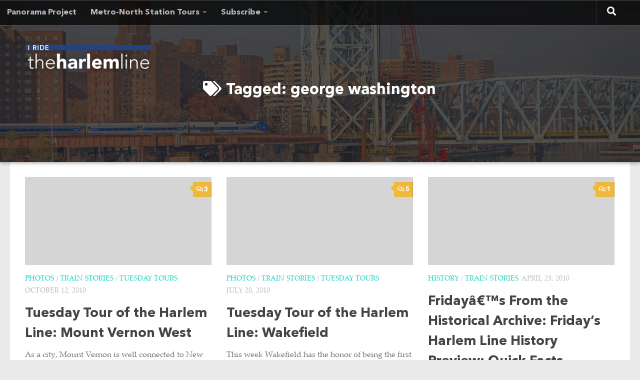

--- FILE ---
content_type: text/html; charset=UTF-8
request_url: https://www.iridetheharlemline.com/tag/george-washington/
body_size: 13722
content:
<!DOCTYPE html>
<html class="no-js" lang="en-US" prefix="og: http://ogp.me/ns# fb: http://ogp.me/ns/fb#">
<head>
  <meta charset="UTF-8">
  <meta name="viewport" content="width=device-width, initial-scale=1.0">
  <link rel="profile" href="https://gmpg.org/xfn/11" />
  <link rel="pingback" href="https://www.iridetheharlemline.com/xmlrpc.php">

          <style id="wfc-base-style" type="text/css">
             .wfc-reset-menu-item-first-letter .navbar .nav>li>a:first-letter {font-size: inherit;}.format-icon:before {color: #5A5A5A;}article .format-icon.tc-hide-icon:before, .safari article.format-video .format-icon.tc-hide-icon:before, .chrome article.format-video .format-icon.tc-hide-icon:before, .safari article.format-image .format-icon.tc-hide-icon:before, .chrome article.format-image .format-icon.tc-hide-icon:before, .safari article.format-gallery .format-icon.tc-hide-icon:before, .safari article.attachment .format-icon.tc-hide-icon:before, .chrome article.format-gallery .format-icon.tc-hide-icon:before, .chrome article.attachment .format-icon.tc-hide-icon:before {content: none!important;}h2#tc-comment-title.tc-hide-icon:before {content: none!important;}.archive .archive-header h1.format-icon.tc-hide-icon:before {content: none!important;}.tc-sidebar h3.widget-title.tc-hide-icon:before {content: none!important;}.footer-widgets h3.widget-title.tc-hide-icon:before {content: none!important;}.tc-hide-icon i, i.tc-hide-icon {display: none !important;}.carousel-control {font-family: "Helvetica Neue", Helvetica, Arial, sans-serif;}.social-block a {font-size: 18px;}footer#footer .colophon .social-block a {font-size: 16px;}.social-block.widget_social a {font-size: 14px;}
        </style>
        <title>george washington &#8211; I Ride The Harlem Line</title>
<meta name='robots' content='max-image-preview:large' />
	<style>img:is([sizes="auto" i], [sizes^="auto," i]) { contain-intrinsic-size: 3000px 1500px }</style>
	<script>document.documentElement.className = document.documentElement.className.replace("no-js","js");</script>
<link rel='dns-prefetch' href='//www.googletagmanager.com' />
<link rel='dns-prefetch' href='//pagead2.googlesyndication.com' />
<link rel="alternate" type="application/rss+xml" title="I Ride The Harlem Line &raquo; Feed" href="https://www.iridetheharlemline.com/feed/" />
<link rel="alternate" type="application/rss+xml" title="I Ride The Harlem Line &raquo; Comments Feed" href="https://www.iridetheharlemline.com/comments/feed/" />
<link rel="alternate" type="application/rss+xml" title="I Ride The Harlem Line &raquo; george washington Tag Feed" href="https://www.iridetheharlemline.com/tag/george-washington/feed/" />
<link rel='stylesheet' id='wp-block-library-css' href='https://www.iridetheharlemline.com/wp-includes/css/dist/block-library/style.min.css?ver=9a14848d84d6d8cdf3ba263c09d0be48' media='all' />
<style id='global-styles-inline-css'>
:root{--wp--preset--aspect-ratio--square: 1;--wp--preset--aspect-ratio--4-3: 4/3;--wp--preset--aspect-ratio--3-4: 3/4;--wp--preset--aspect-ratio--3-2: 3/2;--wp--preset--aspect-ratio--2-3: 2/3;--wp--preset--aspect-ratio--16-9: 16/9;--wp--preset--aspect-ratio--9-16: 9/16;--wp--preset--color--black: #000000;--wp--preset--color--cyan-bluish-gray: #abb8c3;--wp--preset--color--white: #ffffff;--wp--preset--color--pale-pink: #f78da7;--wp--preset--color--vivid-red: #cf2e2e;--wp--preset--color--luminous-vivid-orange: #ff6900;--wp--preset--color--luminous-vivid-amber: #fcb900;--wp--preset--color--light-green-cyan: #7bdcb5;--wp--preset--color--vivid-green-cyan: #00d084;--wp--preset--color--pale-cyan-blue: #8ed1fc;--wp--preset--color--vivid-cyan-blue: #0693e3;--wp--preset--color--vivid-purple: #9b51e0;--wp--preset--gradient--vivid-cyan-blue-to-vivid-purple: linear-gradient(135deg,rgba(6,147,227,1) 0%,rgb(155,81,224) 100%);--wp--preset--gradient--light-green-cyan-to-vivid-green-cyan: linear-gradient(135deg,rgb(122,220,180) 0%,rgb(0,208,130) 100%);--wp--preset--gradient--luminous-vivid-amber-to-luminous-vivid-orange: linear-gradient(135deg,rgba(252,185,0,1) 0%,rgba(255,105,0,1) 100%);--wp--preset--gradient--luminous-vivid-orange-to-vivid-red: linear-gradient(135deg,rgba(255,105,0,1) 0%,rgb(207,46,46) 100%);--wp--preset--gradient--very-light-gray-to-cyan-bluish-gray: linear-gradient(135deg,rgb(238,238,238) 0%,rgb(169,184,195) 100%);--wp--preset--gradient--cool-to-warm-spectrum: linear-gradient(135deg,rgb(74,234,220) 0%,rgb(151,120,209) 20%,rgb(207,42,186) 40%,rgb(238,44,130) 60%,rgb(251,105,98) 80%,rgb(254,248,76) 100%);--wp--preset--gradient--blush-light-purple: linear-gradient(135deg,rgb(255,206,236) 0%,rgb(152,150,240) 100%);--wp--preset--gradient--blush-bordeaux: linear-gradient(135deg,rgb(254,205,165) 0%,rgb(254,45,45) 50%,rgb(107,0,62) 100%);--wp--preset--gradient--luminous-dusk: linear-gradient(135deg,rgb(255,203,112) 0%,rgb(199,81,192) 50%,rgb(65,88,208) 100%);--wp--preset--gradient--pale-ocean: linear-gradient(135deg,rgb(255,245,203) 0%,rgb(182,227,212) 50%,rgb(51,167,181) 100%);--wp--preset--gradient--electric-grass: linear-gradient(135deg,rgb(202,248,128) 0%,rgb(113,206,126) 100%);--wp--preset--gradient--midnight: linear-gradient(135deg,rgb(2,3,129) 0%,rgb(40,116,252) 100%);--wp--preset--font-size--small: 13px;--wp--preset--font-size--medium: 20px;--wp--preset--font-size--large: 36px;--wp--preset--font-size--x-large: 42px;--wp--preset--font-family--palatino-regular: palatino-regular;--wp--preset--font-family--palatino-italic: palatino-italic;--wp--preset--font-family--palatino-bold: palatino-bold;--wp--preset--font-family--avenir-bold: avenir-bold;--wp--preset--spacing--20: 0.44rem;--wp--preset--spacing--30: 0.67rem;--wp--preset--spacing--40: 1rem;--wp--preset--spacing--50: 1.5rem;--wp--preset--spacing--60: 2.25rem;--wp--preset--spacing--70: 3.38rem;--wp--preset--spacing--80: 5.06rem;--wp--preset--shadow--natural: 6px 6px 9px rgba(0, 0, 0, 0.2);--wp--preset--shadow--deep: 12px 12px 50px rgba(0, 0, 0, 0.4);--wp--preset--shadow--sharp: 6px 6px 0px rgba(0, 0, 0, 0.2);--wp--preset--shadow--outlined: 6px 6px 0px -3px rgba(255, 255, 255, 1), 6px 6px rgba(0, 0, 0, 1);--wp--preset--shadow--crisp: 6px 6px 0px rgba(0, 0, 0, 1);}:where(body) { margin: 0; }.wp-site-blocks > .alignleft { float: left; margin-right: 2em; }.wp-site-blocks > .alignright { float: right; margin-left: 2em; }.wp-site-blocks > .aligncenter { justify-content: center; margin-left: auto; margin-right: auto; }:where(.is-layout-flex){gap: 0.5em;}:where(.is-layout-grid){gap: 0.5em;}.is-layout-flow > .alignleft{float: left;margin-inline-start: 0;margin-inline-end: 2em;}.is-layout-flow > .alignright{float: right;margin-inline-start: 2em;margin-inline-end: 0;}.is-layout-flow > .aligncenter{margin-left: auto !important;margin-right: auto !important;}.is-layout-constrained > .alignleft{float: left;margin-inline-start: 0;margin-inline-end: 2em;}.is-layout-constrained > .alignright{float: right;margin-inline-start: 2em;margin-inline-end: 0;}.is-layout-constrained > .aligncenter{margin-left: auto !important;margin-right: auto !important;}.is-layout-constrained > :where(:not(.alignleft):not(.alignright):not(.alignfull)){margin-left: auto !important;margin-right: auto !important;}body .is-layout-flex{display: flex;}.is-layout-flex{flex-wrap: wrap;align-items: center;}.is-layout-flex > :is(*, div){margin: 0;}body .is-layout-grid{display: grid;}.is-layout-grid > :is(*, div){margin: 0;}body{padding-top: 0px;padding-right: 0px;padding-bottom: 0px;padding-left: 0px;}a:where(:not(.wp-element-button)){text-decoration: underline;}:root :where(.wp-element-button, .wp-block-button__link){background-color: #32373c;border-width: 0;color: #fff;font-family: inherit;font-size: inherit;line-height: inherit;padding: calc(0.667em + 2px) calc(1.333em + 2px);text-decoration: none;}.has-black-color{color: var(--wp--preset--color--black) !important;}.has-cyan-bluish-gray-color{color: var(--wp--preset--color--cyan-bluish-gray) !important;}.has-white-color{color: var(--wp--preset--color--white) !important;}.has-pale-pink-color{color: var(--wp--preset--color--pale-pink) !important;}.has-vivid-red-color{color: var(--wp--preset--color--vivid-red) !important;}.has-luminous-vivid-orange-color{color: var(--wp--preset--color--luminous-vivid-orange) !important;}.has-luminous-vivid-amber-color{color: var(--wp--preset--color--luminous-vivid-amber) !important;}.has-light-green-cyan-color{color: var(--wp--preset--color--light-green-cyan) !important;}.has-vivid-green-cyan-color{color: var(--wp--preset--color--vivid-green-cyan) !important;}.has-pale-cyan-blue-color{color: var(--wp--preset--color--pale-cyan-blue) !important;}.has-vivid-cyan-blue-color{color: var(--wp--preset--color--vivid-cyan-blue) !important;}.has-vivid-purple-color{color: var(--wp--preset--color--vivid-purple) !important;}.has-black-background-color{background-color: var(--wp--preset--color--black) !important;}.has-cyan-bluish-gray-background-color{background-color: var(--wp--preset--color--cyan-bluish-gray) !important;}.has-white-background-color{background-color: var(--wp--preset--color--white) !important;}.has-pale-pink-background-color{background-color: var(--wp--preset--color--pale-pink) !important;}.has-vivid-red-background-color{background-color: var(--wp--preset--color--vivid-red) !important;}.has-luminous-vivid-orange-background-color{background-color: var(--wp--preset--color--luminous-vivid-orange) !important;}.has-luminous-vivid-amber-background-color{background-color: var(--wp--preset--color--luminous-vivid-amber) !important;}.has-light-green-cyan-background-color{background-color: var(--wp--preset--color--light-green-cyan) !important;}.has-vivid-green-cyan-background-color{background-color: var(--wp--preset--color--vivid-green-cyan) !important;}.has-pale-cyan-blue-background-color{background-color: var(--wp--preset--color--pale-cyan-blue) !important;}.has-vivid-cyan-blue-background-color{background-color: var(--wp--preset--color--vivid-cyan-blue) !important;}.has-vivid-purple-background-color{background-color: var(--wp--preset--color--vivid-purple) !important;}.has-black-border-color{border-color: var(--wp--preset--color--black) !important;}.has-cyan-bluish-gray-border-color{border-color: var(--wp--preset--color--cyan-bluish-gray) !important;}.has-white-border-color{border-color: var(--wp--preset--color--white) !important;}.has-pale-pink-border-color{border-color: var(--wp--preset--color--pale-pink) !important;}.has-vivid-red-border-color{border-color: var(--wp--preset--color--vivid-red) !important;}.has-luminous-vivid-orange-border-color{border-color: var(--wp--preset--color--luminous-vivid-orange) !important;}.has-luminous-vivid-amber-border-color{border-color: var(--wp--preset--color--luminous-vivid-amber) !important;}.has-light-green-cyan-border-color{border-color: var(--wp--preset--color--light-green-cyan) !important;}.has-vivid-green-cyan-border-color{border-color: var(--wp--preset--color--vivid-green-cyan) !important;}.has-pale-cyan-blue-border-color{border-color: var(--wp--preset--color--pale-cyan-blue) !important;}.has-vivid-cyan-blue-border-color{border-color: var(--wp--preset--color--vivid-cyan-blue) !important;}.has-vivid-purple-border-color{border-color: var(--wp--preset--color--vivid-purple) !important;}.has-vivid-cyan-blue-to-vivid-purple-gradient-background{background: var(--wp--preset--gradient--vivid-cyan-blue-to-vivid-purple) !important;}.has-light-green-cyan-to-vivid-green-cyan-gradient-background{background: var(--wp--preset--gradient--light-green-cyan-to-vivid-green-cyan) !important;}.has-luminous-vivid-amber-to-luminous-vivid-orange-gradient-background{background: var(--wp--preset--gradient--luminous-vivid-amber-to-luminous-vivid-orange) !important;}.has-luminous-vivid-orange-to-vivid-red-gradient-background{background: var(--wp--preset--gradient--luminous-vivid-orange-to-vivid-red) !important;}.has-very-light-gray-to-cyan-bluish-gray-gradient-background{background: var(--wp--preset--gradient--very-light-gray-to-cyan-bluish-gray) !important;}.has-cool-to-warm-spectrum-gradient-background{background: var(--wp--preset--gradient--cool-to-warm-spectrum) !important;}.has-blush-light-purple-gradient-background{background: var(--wp--preset--gradient--blush-light-purple) !important;}.has-blush-bordeaux-gradient-background{background: var(--wp--preset--gradient--blush-bordeaux) !important;}.has-luminous-dusk-gradient-background{background: var(--wp--preset--gradient--luminous-dusk) !important;}.has-pale-ocean-gradient-background{background: var(--wp--preset--gradient--pale-ocean) !important;}.has-electric-grass-gradient-background{background: var(--wp--preset--gradient--electric-grass) !important;}.has-midnight-gradient-background{background: var(--wp--preset--gradient--midnight) !important;}.has-small-font-size{font-size: var(--wp--preset--font-size--small) !important;}.has-medium-font-size{font-size: var(--wp--preset--font-size--medium) !important;}.has-large-font-size{font-size: var(--wp--preset--font-size--large) !important;}.has-x-large-font-size{font-size: var(--wp--preset--font-size--x-large) !important;}.has-palatino-regular-font-family{font-family: var(--wp--preset--font-family--palatino-regular) !important;}.has-palatino-italic-font-family{font-family: var(--wp--preset--font-family--palatino-italic) !important;}.has-palatino-bold-font-family{font-family: var(--wp--preset--font-family--palatino-bold) !important;}.has-avenir-bold-font-family{font-family: var(--wp--preset--font-family--avenir-bold) !important;}
:where(.wp-block-post-template.is-layout-flex){gap: 1.25em;}:where(.wp-block-post-template.is-layout-grid){gap: 1.25em;}
:where(.wp-block-columns.is-layout-flex){gap: 2em;}:where(.wp-block-columns.is-layout-grid){gap: 2em;}
:root :where(.wp-block-pullquote){font-size: 1.5em;line-height: 1.6;}
</style>
<link rel='stylesheet' id='uaf_client_css-css' href='https://www.iridetheharlemline.com/wp-content/uploads/useanyfont/uaf.css?ver=1764308190' media='all' />
<link rel='stylesheet' id='uag-style-492-css' href='https://www.iridetheharlemline.com/wp-content/uploads/uag-plugin/assets/0/uag-css-492.css?ver=1762629365' media='all' />
<link rel='stylesheet' id='hph-front-style-css' href='https://www.iridetheharlemline.com/wp-content/themes/hueman-pro/addons/assets/front/css/hph-front.css?ver=1.4.251764350788' media='all' />
<link rel='stylesheet' id='hueman-main-style-css' href='https://www.iridetheharlemline.com/wp-content/themes/hueman-pro/assets/front/css/main.min.css?ver=1764350788' media='all' />
<style id='hueman-main-style-inline-css'>
body { font-size:1.00rem; }@media only screen and (min-width: 720px) {
        .nav > li { font-size:1.00rem; }
      }.is-scrolled #header #nav-mobile { background-color: #454e5c; background-color: rgba(69,78,92,0.90) }body { background-color: #eaeaea; }
#ha-large-header .pc-section-slider { height:45vh!important }
#_contextualizer_ui_pro_slider_header_bg_skp__all_post_tag_czr_module.slider-ready .carousel-caption-wrapper { background:rgba(34,34,34,0.76); }
</style>
<link rel='stylesheet' id='hueman-font-awesome-css' href='https://www.iridetheharlemline.com/wp-content/themes/hueman-pro/assets/front/css/font-awesome.min.css?ver=1764350788' media='all' />
<link rel='stylesheet' id='wp-featherlight-css' href='https://www.iridetheharlemline.com/wp-content/plugins/wp-featherlight/css/wp-featherlight.min.css?ver=1.3.4' media='all' />
<script src="https://www.iridetheharlemline.com/wp-includes/js/jquery/jquery.min.js?ver=3.7.1" id="jquery-core-js"></script>
<script src="https://www.iridetheharlemline.com/wp-includes/js/jquery/jquery-migrate.min.js?ver=3.4.1" id="jquery-migrate-js"></script>

<!-- Google tag (gtag.js) snippet added by Site Kit -->
<!-- Google Analytics snippet added by Site Kit -->
<script src="https://www.googletagmanager.com/gtag/js?id=G-FN7RW05NF1" id="google_gtagjs-js" async></script>
<script id="google_gtagjs-js-after">
window.dataLayer = window.dataLayer || [];function gtag(){dataLayer.push(arguments);}
gtag("set","linker",{"domains":["www.iridetheharlemline.com"]});
gtag("js", new Date());
gtag("set", "developer_id.dZTNiMT", true);
gtag("config", "G-FN7RW05NF1");
</script>
<link rel="https://api.w.org/" href="https://www.iridetheharlemline.com/wp-json/" /><link rel="alternate" title="JSON" type="application/json" href="https://www.iridetheharlemline.com/wp-json/wp/v2/tags/492" /><link rel="EditURI" type="application/rsd+xml" title="RSD" href="https://www.iridetheharlemline.com/xmlrpc.php?rsd" />

<meta name="generator" content="Site Kit by Google 1.166.0" /><meta name="google-site-verification" content="JW_7MyNe3V2l05K7lYy2n-Ea_N_4PizB04xVbE8sNgc" /><script type="text/javascript">
(function(url){
	if(/(?:Chrome\/26\.0\.1410\.63 Safari\/537\.31|WordfenceTestMonBot)/.test(navigator.userAgent)){ return; }
	var addEvent = function(evt, handler) {
		if (window.addEventListener) {
			document.addEventListener(evt, handler, false);
		} else if (window.attachEvent) {
			document.attachEvent('on' + evt, handler);
		}
	};
	var removeEvent = function(evt, handler) {
		if (window.removeEventListener) {
			document.removeEventListener(evt, handler, false);
		} else if (window.detachEvent) {
			document.detachEvent('on' + evt, handler);
		}
	};
	var evts = 'contextmenu dblclick drag dragend dragenter dragleave dragover dragstart drop keydown keypress keyup mousedown mousemove mouseout mouseover mouseup mousewheel scroll'.split(' ');
	var logHuman = function() {
		if (window.wfLogHumanRan) { return; }
		window.wfLogHumanRan = true;
		var wfscr = document.createElement('script');
		wfscr.type = 'text/javascript';
		wfscr.async = true;
		wfscr.src = url + '&r=' + Math.random();
		(document.getElementsByTagName('head')[0]||document.getElementsByTagName('body')[0]).appendChild(wfscr);
		for (var i = 0; i < evts.length; i++) {
			removeEvent(evts[i], logHuman);
		}
	};
	for (var i = 0; i < evts.length; i++) {
		addEvent(evts[i], logHuman);
	}
})('//www.iridetheharlemline.com/?wordfence_lh=1&hid=85D874AB03D6B50320974E7F810BD5BB');
</script>    <link rel="preload" as="font" type="font/woff2" href="https://www.iridetheharlemline.com/wp-content/themes/hueman-pro/assets/front/webfonts/fa-brands-400.woff2?v=5.15.2" crossorigin="anonymous"/>
    <link rel="preload" as="font" type="font/woff2" href="https://www.iridetheharlemline.com/wp-content/themes/hueman-pro/assets/front/webfonts/fa-regular-400.woff2?v=5.15.2" crossorigin="anonymous"/>
    <link rel="preload" as="font" type="font/woff2" href="https://www.iridetheharlemline.com/wp-content/themes/hueman-pro/assets/front/webfonts/fa-solid-900.woff2?v=5.15.2" crossorigin="anonymous"/>
  <link rel="preload" as="font" type="font/woff" href="https://www.iridetheharlemline.com/wp-content/themes/hueman-pro/assets/front/fonts/titillium-light-webfont.woff" crossorigin="anonymous"/>
<link rel="preload" as="font" type="font/woff" href="https://www.iridetheharlemline.com/wp-content/themes/hueman-pro/assets/front/fonts/titillium-lightitalic-webfont.woff" crossorigin="anonymous"/>
<link rel="preload" as="font" type="font/woff" href="https://www.iridetheharlemline.com/wp-content/themes/hueman-pro/assets/front/fonts/titillium-regular-webfont.woff" crossorigin="anonymous"/>
<link rel="preload" as="font" type="font/woff" href="https://www.iridetheharlemline.com/wp-content/themes/hueman-pro/assets/front/fonts/titillium-regularitalic-webfont.woff" crossorigin="anonymous"/>
<link rel="preload" as="font" type="font/woff" href="https://www.iridetheharlemline.com/wp-content/themes/hueman-pro/assets/front/fonts/titillium-semibold-webfont.woff" crossorigin="anonymous"/>
<style>
  /*  base : fonts
/* ------------------------------------ */
body { font-family: "Titillium", Arial, sans-serif; }
@font-face {
  font-family: 'Titillium';
  src: url('https://www.iridetheharlemline.com/wp-content/themes/hueman-pro/assets/front/fonts/titillium-light-webfont.eot');
  src: url('https://www.iridetheharlemline.com/wp-content/themes/hueman-pro/assets/front/fonts/titillium-light-webfont.svg#titillium-light-webfont') format('svg'),
     url('https://www.iridetheharlemline.com/wp-content/themes/hueman-pro/assets/front/fonts/titillium-light-webfont.eot?#iefix') format('embedded-opentype'),
     url('https://www.iridetheharlemline.com/wp-content/themes/hueman-pro/assets/front/fonts/titillium-light-webfont.woff') format('woff'),
     url('https://www.iridetheharlemline.com/wp-content/themes/hueman-pro/assets/front/fonts/titillium-light-webfont.ttf') format('truetype');
  font-weight: 300;
  font-style: normal;
}
@font-face {
  font-family: 'Titillium';
  src: url('https://www.iridetheharlemline.com/wp-content/themes/hueman-pro/assets/front/fonts/titillium-lightitalic-webfont.eot');
  src: url('https://www.iridetheharlemline.com/wp-content/themes/hueman-pro/assets/front/fonts/titillium-lightitalic-webfont.svg#titillium-lightitalic-webfont') format('svg'),
     url('https://www.iridetheharlemline.com/wp-content/themes/hueman-pro/assets/front/fonts/titillium-lightitalic-webfont.eot?#iefix') format('embedded-opentype'),
     url('https://www.iridetheharlemline.com/wp-content/themes/hueman-pro/assets/front/fonts/titillium-lightitalic-webfont.woff') format('woff'),
     url('https://www.iridetheharlemline.com/wp-content/themes/hueman-pro/assets/front/fonts/titillium-lightitalic-webfont.ttf') format('truetype');
  font-weight: 300;
  font-style: italic;
}
@font-face {
  font-family: 'Titillium';
  src: url('https://www.iridetheharlemline.com/wp-content/themes/hueman-pro/assets/front/fonts/titillium-regular-webfont.eot');
  src: url('https://www.iridetheharlemline.com/wp-content/themes/hueman-pro/assets/front/fonts/titillium-regular-webfont.svg#titillium-regular-webfont') format('svg'),
     url('https://www.iridetheharlemline.com/wp-content/themes/hueman-pro/assets/front/fonts/titillium-regular-webfont.eot?#iefix') format('embedded-opentype'),
     url('https://www.iridetheharlemline.com/wp-content/themes/hueman-pro/assets/front/fonts/titillium-regular-webfont.woff') format('woff'),
     url('https://www.iridetheharlemline.com/wp-content/themes/hueman-pro/assets/front/fonts/titillium-regular-webfont.ttf') format('truetype');
  font-weight: 400;
  font-style: normal;
}
@font-face {
  font-family: 'Titillium';
  src: url('https://www.iridetheharlemline.com/wp-content/themes/hueman-pro/assets/front/fonts/titillium-regularitalic-webfont.eot');
  src: url('https://www.iridetheharlemline.com/wp-content/themes/hueman-pro/assets/front/fonts/titillium-regularitalic-webfont.svg#titillium-regular-webfont') format('svg'),
     url('https://www.iridetheharlemline.com/wp-content/themes/hueman-pro/assets/front/fonts/titillium-regularitalic-webfont.eot?#iefix') format('embedded-opentype'),
     url('https://www.iridetheharlemline.com/wp-content/themes/hueman-pro/assets/front/fonts/titillium-regularitalic-webfont.woff') format('woff'),
     url('https://www.iridetheharlemline.com/wp-content/themes/hueman-pro/assets/front/fonts/titillium-regularitalic-webfont.ttf') format('truetype');
  font-weight: 400;
  font-style: italic;
}
@font-face {
    font-family: 'Titillium';
    src: url('https://www.iridetheharlemline.com/wp-content/themes/hueman-pro/assets/front/fonts/titillium-semibold-webfont.eot');
    src: url('https://www.iridetheharlemline.com/wp-content/themes/hueman-pro/assets/front/fonts/titillium-semibold-webfont.svg#titillium-semibold-webfont') format('svg'),
         url('https://www.iridetheharlemline.com/wp-content/themes/hueman-pro/assets/front/fonts/titillium-semibold-webfont.eot?#iefix') format('embedded-opentype'),
         url('https://www.iridetheharlemline.com/wp-content/themes/hueman-pro/assets/front/fonts/titillium-semibold-webfont.woff') format('woff'),
         url('https://www.iridetheharlemline.com/wp-content/themes/hueman-pro/assets/front/fonts/titillium-semibold-webfont.ttf') format('truetype');
  font-weight: 600;
  font-style: normal;
}
</style>
  <!--[if lt IE 9]>
<script src="https://www.iridetheharlemline.com/wp-content/themes/hueman-pro/assets/front/js/ie/html5shiv-printshiv.min.js"></script>
<script src="https://www.iridetheharlemline.com/wp-content/themes/hueman-pro/assets/front/js/ie/selectivizr.js"></script>
<![endif]-->

<!-- Google AdSense meta tags added by Site Kit -->
<meta name="google-adsense-platform-account" content="ca-host-pub-2644536267352236">
<meta name="google-adsense-platform-domain" content="sitekit.withgoogle.com">
<!-- End Google AdSense meta tags added by Site Kit -->

<!-- Google AdSense snippet added by Site Kit -->
<script async src="https://pagead2.googlesyndication.com/pagead/js/adsbygoogle.js?client=ca-pub-6552538199758173&amp;host=ca-host-pub-2644536267352236" crossorigin="anonymous"></script>

<!-- End Google AdSense snippet added by Site Kit -->
<style class='wp-fonts-local'>
@font-face{font-family:palatino-regular;font-style:normal;font-weight:400;font-display:fallback;src:url('https://www.iridetheharlemline.com/wp-content/uploads/useanyfont/3755Palatino-Regular.woff2') format('woff2');}
@font-face{font-family:palatino-italic;font-style:normal;font-weight:400;font-display:fallback;src:url('https://www.iridetheharlemline.com/wp-content/uploads/useanyfont/9404Palatino-Italic.woff2') format('woff2');}
@font-face{font-family:palatino-bold;font-style:normal;font-weight:400;font-display:fallback;src:url('https://www.iridetheharlemline.com/wp-content/uploads/useanyfont/472Palatino-Bold.woff2') format('woff2');}
@font-face{font-family:avenir-bold;font-style:normal;font-weight:400;font-display:fallback;src:url('https://www.iridetheharlemline.com/wp-content/uploads/useanyfont/3980Avenir-Bold.woff2') format('woff2');}
</style>
		<style id="wp-custom-css">
			.chonker {border-radius: 40px !important;}

.fas {display: inline !important; padding-right:8px !important;}

.smartcatbtn {
margin-top:10px;
display: inline-block;
padding: 6px 12px;
margin-bottom: 0;
font-size: 18px;
text-align: center;
white-space: nowrap;
vertical-align: middle;
-ms-touch-action: manipulation;
touch-action: manipulation;
cursor: pointer;
-webkit-user-select: none;
-moz-user-select: none;
-ms-user-select: none;
user-select: none;
background-image: none;
text-decoration: none;
color: #ffffff;
background-color: #204288;
font-family: 'avenir-bold';
}

.smartcatbtn:hover {
background-color: #189cdd;
}

.smartcatbtn a {
color: #ffffff;
}

.itemdate {
padding-top:10px;
}

.hentry h2 {
font-size:20pt;
padding-top:10px;
}

.item-img img {
width:400px;
float:right;
padding-left:20px;
}

.item {
border:1px solid #eaeaea;
font-size:12pt;
line-height:150%;
padding:20px;
margin-bottom:20px;
display: inline-block;
width:95%;
}

.blockquotey {
    font-style: italic;
    margin: 0.35em 0;
    padding: 0.35em 60px;
   	padding-top:10px;
    position: relative;
    color: #1c6fb2;
}
 
.blockquotey:before {
    display: block;
  	font-family: 'georgia';
    content: "\201C";
    font-size: 100px;
    position: absolute;
    left: 10px;
    top: 30px;
    color: #1c6fb2;
	  font-style: normal;
}		</style>
		            <style id="grids-css" type="text/css">
                .post-list .grid-item {float: left; }
                .cols-1 .grid-item { width: 100%; }
                .cols-2 .grid-item { width: 50%; }
                .cols-3 .grid-item { width: 33.3%; }
                .cols-4 .grid-item { width: 25%; }
                @media only screen and (max-width: 719px) {
                      #grid-wrapper .grid-item{
                        width: 100%;
                      }
                }
            </style>
            
<!-- START - Open Graph and Twitter Card Tags 3.3.7 -->
 <!-- Facebook Open Graph -->
  <meta property="og:locale" content="en_US"/>
  <meta property="og:site_name" content="I Ride The Harlem Line"/>
  <meta property="og:title" content="george washington"/>
  <meta property="og:url" content="https://www.iridetheharlemline.com/tag/george-washington/"/>
  <meta property="og:type" content="article"/>
  <meta property="og:description" content="Art, history, railroad, &amp; photography adventures from Harlem &amp; beyond."/>
  <meta property="og:image" content="https://www.iridetheharlemline.com/wp-content/uploads/2021/01/default.jpg"/>
  <meta property="og:image:url" content="https://www.iridetheharlemline.com/wp-content/uploads/2021/01/default.jpg"/>
  <meta property="og:image:secure_url" content="https://www.iridetheharlemline.com/wp-content/uploads/2021/01/default.jpg"/>
  <meta property="article:publisher" content="https://www.facebook.com/IRideTheHarlemLine"/>
 <!-- Google+ / Schema.org -->
 <!-- Twitter Cards -->
  <meta name="twitter:title" content="george washington"/>
  <meta name="twitter:url" content="https://www.iridetheharlemline.com/tag/george-washington/"/>
  <meta name="twitter:description" content="Art, history, railroad, &amp; photography adventures from Harlem &amp; beyond."/>
  <meta name="twitter:image" content="https://www.iridetheharlemline.com/wp-content/uploads/2021/01/default.jpg"/>
  <meta name="twitter:card" content="summary_large_image"/>
  <meta name="twitter:site" content="@mtaHarlemLine"/>
 <!-- SEO -->
 <!-- Misc. tags -->
 <!-- is_tag -->
<!-- END - Open Graph and Twitter Card Tags 3.3.7 -->
	
</head>

<body class="archive tag tag-george-washington tag-492 wp-custom-logo wp-embed-responsive wp-theme-hueman-pro wp-featherlight-captions col-1c full-width topbar-enabled header-desktop-sticky header-mobile-sticky hueman-pro-1-4-25 unknown modula-best-grid-gallery pro-header-on header-skin-dark">
<div id="wrapper">
  <a class="screen-reader-text skip-link" href="#content">Skip to content</a>
  
  <header id="header" class="top-menu-mobile-on one-mobile-menu top_menu header-ads-desktop  topbar-transparent">
        <nav class="nav-container group mobile-menu mobile-sticky " id="nav-mobile" data-menu-id="header-1">
  <div class="mobile-title-logo-in-header"><p class="site-title">                  <a class="custom-logo-link" href="https://www.iridetheharlemline.com/" rel="home" title="I Ride The Harlem Line | Home page"><img src="https://www.iridetheharlemline.com/wp-content/uploads/2021/01/title.png" alt="I Ride The Harlem Line" width="271" height="64"/></a>                </p></div>
        
                    <!-- <div class="ham__navbar-toggler collapsed" aria-expanded="false">
          <div class="ham__navbar-span-wrapper">
            <span class="ham-toggler-menu__span"></span>
          </div>
        </div> -->
        <button class="ham__navbar-toggler-two collapsed" title="Menu" aria-expanded="false">
          <span class="ham__navbar-span-wrapper">
            <span class="line line-1"></span>
            <span class="line line-2"></span>
            <span class="line line-3"></span>
          </span>
        </button>
            
      <div class="nav-text"></div>
      <div class="nav-wrap container">
                  <ul class="nav container-inner group mobile-search">
                            <li>
                  <form role="search" method="get" class="search-form" action="https://www.iridetheharlemline.com/">
				<label>
					<span class="screen-reader-text">Search for:</span>
					<input type="search" class="search-field" placeholder="Search &hellip;" value="" name="s" />
				</label>
				<input type="submit" class="search-submit" value="Search" />
			</form>                </li>
                      </ul>
                <ul id="menu-main-menu" class="nav container-inner group"><li id="menu-item-9741" class="menu-item menu-item-type-post_type menu-item-object-page menu-item-9741"><a href="https://www.iridetheharlemline.com/harlem-line-panorama-project/">Panorama Project</a></li>
<li id="menu-item-9746" class="menu-item menu-item-type-custom menu-item-object-custom menu-item-has-children menu-item-9746"><a href="http://www.iridetheharlemline.com/harlem-line-panorama-project/">Metro-North Station Tours</a>
<ul class="sub-menu">
	<li id="menu-item-9747" class="menu-item menu-item-type-post_type menu-item-object-page menu-item-9747"><a href="https://www.iridetheharlemline.com/list-of-harlem-line-stations/">Harlem Line</a></li>
	<li id="menu-item-9755" class="menu-item menu-item-type-post_type menu-item-object-page menu-item-9755"><a href="https://www.iridetheharlemline.com/list-of-hudson-line-stations/">Hudson Line</a></li>
	<li id="menu-item-9748" class="menu-item menu-item-type-post_type menu-item-object-page menu-item-9748"><a href="https://www.iridetheharlemline.com/list-of-stations/">New Haven Line</a></li>
	<li id="menu-item-9756" class="menu-item menu-item-type-post_type menu-item-object-page menu-item-9756"><a href="https://www.iridetheharlemline.com/list-of-west-of-hudson-stations/">Pascack Valley Line</a></li>
	<li id="menu-item-9757" class="menu-item menu-item-type-post_type menu-item-object-page menu-item-9757"><a href="https://www.iridetheharlemline.com/list-of-west-of-hudson-stations/">Port Jervis Line</a></li>
</ul>
</li>
<li id="menu-item-9815" class="menu-item menu-item-type-custom menu-item-object-custom menu-item-has-children menu-item-9815"><a href="#">Subscribe</a>
<ul class="sub-menu">
	<li id="menu-item-9816" class="menu-item menu-item-type-custom menu-item-object-custom menu-item-9816"><a href="http://www.iridetheharlemline.com/subscribe-by-email/">By Email</a></li>
	<li id="menu-item-9817" class="menu-item menu-item-type-custom menu-item-object-custom menu-item-9817"><a href="http://feeds.feedburner.com/IRideTheHarlemLine">RSS Feed</a></li>
	<li id="menu-item-9819" class="menu-item menu-item-type-custom menu-item-object-custom menu-item-9819"><a href="https://www.facebook.com/IRideTheHarlemLine">On Facebook</a></li>
	<li id="menu-item-9818" class="menu-item menu-item-type-custom menu-item-object-custom menu-item-9818"><a href="https://twitter.com/harlemrailroad">On Twitter</a></li>
	<li id="menu-item-9820" class="menu-item menu-item-type-custom menu-item-object-custom menu-item-9820"><a href="http://instagram.com/mtaharlemline">On Instagram</a></li>
	<li id="menu-item-9821" class="menu-item menu-item-type-custom menu-item-object-custom menu-item-9821"><a href="https://www.youtube.com/user/mtaHarlemLine">On YouTube</a></li>
</ul>
</li>
</ul>      </div>
</nav><!--/#nav-topbar-->  
        <nav class="nav-container group desktop-menu desktop-sticky " id="nav-topbar" data-menu-id="header-2">
    <div class="nav-text"></div>
  <div class="topbar-toggle-down">
    <i class="fas fa-angle-double-down" aria-hidden="true" data-toggle="down" title="Expand menu"></i>
    <i class="fas fa-angle-double-up" aria-hidden="true" data-toggle="up" title="Collapse menu"></i>
  </div>
  <div class="nav-wrap container">
    <ul id="menu-main-menu-1" class="nav container-inner group"><li class="menu-item menu-item-type-post_type menu-item-object-page menu-item-9741"><a href="https://www.iridetheharlemline.com/harlem-line-panorama-project/">Panorama Project</a></li>
<li class="menu-item menu-item-type-custom menu-item-object-custom menu-item-has-children menu-item-9746"><a href="http://www.iridetheharlemline.com/harlem-line-panorama-project/">Metro-North Station Tours</a>
<ul class="sub-menu">
	<li class="menu-item menu-item-type-post_type menu-item-object-page menu-item-9747"><a href="https://www.iridetheharlemline.com/list-of-harlem-line-stations/">Harlem Line</a></li>
	<li class="menu-item menu-item-type-post_type menu-item-object-page menu-item-9755"><a href="https://www.iridetheharlemline.com/list-of-hudson-line-stations/">Hudson Line</a></li>
	<li class="menu-item menu-item-type-post_type menu-item-object-page menu-item-9748"><a href="https://www.iridetheharlemline.com/list-of-stations/">New Haven Line</a></li>
	<li class="menu-item menu-item-type-post_type menu-item-object-page menu-item-9756"><a href="https://www.iridetheharlemline.com/list-of-west-of-hudson-stations/">Pascack Valley Line</a></li>
	<li class="menu-item menu-item-type-post_type menu-item-object-page menu-item-9757"><a href="https://www.iridetheharlemline.com/list-of-west-of-hudson-stations/">Port Jervis Line</a></li>
</ul>
</li>
<li class="menu-item menu-item-type-custom menu-item-object-custom menu-item-has-children menu-item-9815"><a href="#">Subscribe</a>
<ul class="sub-menu">
	<li class="menu-item menu-item-type-custom menu-item-object-custom menu-item-9816"><a href="http://www.iridetheharlemline.com/subscribe-by-email/">By Email</a></li>
	<li class="menu-item menu-item-type-custom menu-item-object-custom menu-item-9817"><a href="http://feeds.feedburner.com/IRideTheHarlemLine">RSS Feed</a></li>
	<li class="menu-item menu-item-type-custom menu-item-object-custom menu-item-9819"><a href="https://www.facebook.com/IRideTheHarlemLine">On Facebook</a></li>
	<li class="menu-item menu-item-type-custom menu-item-object-custom menu-item-9818"><a href="https://twitter.com/harlemrailroad">On Twitter</a></li>
	<li class="menu-item menu-item-type-custom menu-item-object-custom menu-item-9820"><a href="http://instagram.com/mtaharlemline">On Instagram</a></li>
	<li class="menu-item menu-item-type-custom menu-item-object-custom menu-item-9821"><a href="https://www.youtube.com/user/mtaHarlemLine">On YouTube</a></li>
</ul>
</li>
</ul>  </div>
      <div id="topbar-header-search" class="container">
      <div class="container-inner">
        <button class="toggle-search"><i class="fas fa-search"></i></button>
        <div class="search-expand">
          <div class="search-expand-inner"><form role="search" method="get" class="search-form" action="https://www.iridetheharlemline.com/">
				<label>
					<span class="screen-reader-text">Search for:</span>
					<input type="search" class="search-field" placeholder="Search &hellip;" value="" name="s" />
				</label>
				<input type="submit" class="search-submit" value="Search" />
			</form></div>
        </div>
      </div><!--/.container-inner-->
    </div><!--/.container-->
  
</nav><!--/#nav-topbar-->  
  <div class="container group">
        <div class="container-inner">

      <div class="group hu-pad central-header-zone">
          <div class="logo-tagline-group">
              <p class="site-title">                  <a class="custom-logo-link" href="https://www.iridetheharlemline.com/" rel="home" title="I Ride The Harlem Line | Home page"><img src="https://www.iridetheharlemline.com/wp-content/uploads/2021/01/title.png" alt="I Ride The Harlem Line" width="271" height="64"/></a>                </p>                        </div>

                </div>

      
    </div><!--/.container-inner-->
      </div><!--/.container-->

</header><!--/#header-->
          <div id="ha-large-header" class="container-fluid section ">
          


      
    <div id="_contextualizer_ui_pro_slider_header_bg_skp__all_post_tag_czr_module" class="pc-section-slider  parallax-wrapper lazy-load-on ">
        <div class="czr-css-loader czr-mr-loader"><div></div><div></div><div></div></div>
        <div class="carousel-inner center-slides-enabled " data-parallax-ratio="0.55">
          
                                                <div id="default_item_pro_slider_header_bg_czr_module" class=" carousel-cell item slide-attachment-id-">
                      <!-- <div class="filter"></div> -->
                      <div class="carousel-image">
                          <img width="1920" height="899" src="[data-uri]" class="attachment-full size-full" alt="" decoding="async" fetchpriority="high" data-flickity-lazyload="https://www.iridetheharlemline.com/wp-content/uploads/2021/01/banner7.jpg" />                      </div> <!-- .carousel-image -->
                        <div class="carousel-caption-wrapper">
          <div class="carousel-caption">
                            <h2 class="hph-title display-1 thick very-big" style="display:block"><i class="fas fa-tags"></i>Tagged: <span>george washington </span></h2><h3 class="hph-subtitle semi-bold" style="display:none"></h3><a href="javascript:void(0)"  class="hph-cta btn btn-fill btn-skin btn-large" style="display:none" title=""></a>                        </div>
      </div>
                  </div><!-- /.item -->
                  </div>

        
        
              <script type="text/javascript" id="_contextualizer_ui_pro_slider_header_bg_skp__all_post_tag_czr_module_script">
          var _fireWhenCzrAppReady = function() {
              jQuery( function($) {
                    var args = {};
                    args['module_id']       = "_contextualizer_ui_pro_slider_header_bg_skp__all_post_tag_czr_module";
                    args['isSingleSlide']   = true;
                    args['isAutoplay']      = false;

                    args['pauseAutoPlayOnHover'] = true;
                    args['isLazyLoad']      = true;
                    args['isFreeScroll']    = false;
                    args['isParallaxOn']    = true;
                    args['parallaxRatio']    = _.isNumber( parseInt( 15, 10 ) ) ? Math.round( parseInt( 15, 10 ) * 100.0 / 100) / 100 : 0.55;

                    //Time interval is saved in seconds and has to be converted into ms
                    args['timeInterval']    = _.isNumber( 5 ) ? 5 * 1000 : 5000;//<= in ms

                    args['isFixedCaption']  = false;

                    args['captionFontRatio']  = _.isNumber( parseInt( 0, 10 ) ) ? parseInt( 0, 10 ) : 0;

                    args['isDoingPartialRefresh'] = false;
                    //instantiate on first run, then on the following runs, call fire statically
                    var _do = function() {
                          if ( czrapp.proHeaderSlid ) {
                                czrapp.proHeaderSlid.fire( args );
                          } else {
                                var _map = $.extend( true, {}, czrapp.customMap() );
                                _map = $.extend( _map, {
                                      proHeaderSlid : {
                                            ctor : czrapp.Base.extend( czrapp.methods.ProHeaderSlid ),
                                            ready : [ 'fire' ],
                                            options : args
                                      }
                                });
                                //this is listened to in xfire.js
                                czrapp.customMap( _map );
                          }
                    };
                    if ( ! _.isUndefined( czrapp ) && czrapp.ready ) {
                          if ( 'resolved' == czrapp.ready.state() ) {
                                _do();
                          } else {
                                czrapp.ready.done( _do );
                          }
                    }
              });
          };//document.addEventListener('czrapp-is-ready'
          if ( window.czrapp && czrapp.methods && czrapp.methods.ProHeaderSlid ) {
                _fireWhenCzrAppReady()
          } else {
                document.addEventListener('hu-hph-front-loaded', _fireWhenCzrAppReady );
          }
      </script>
    
    </div> <!-- pc-section-slider -->
<!-- </div> id="ha-large-header" -->        </div>
        
  <div class="container" id="page">
    <div class="container-inner">
            <div class="main">
        <div class="main-inner group">
          
              <main class="content" id="content">
                    <div class="hu-pad group">
            
  <div id="grid-wrapper" class="post-list group cols-3">
    <div class="post-row">        <article id="post-4047" class="group grid-item post-4047 post type-post status-publish format-standard hentry category-photos category-train-stories category-tuesday-tours tag-fleetwood tag-george-washington tag-graffiti tag-harlem tag-harlem-line tag-mount-vernon tag-mount-vernon-west tag-mta-arts-design tag-new-haven tag-new-haven-line tag-new-york-central tag-panorama tag-platform tag-train-station tag-tuesday-tour-of-the-harlem-line tag-wakefield tag-westchester">
	<div class="post-inner post-hover">
      		<div class="post-thumbnail">
  			<a href="https://www.iridetheharlemline.com/2010/10/12/tuesday-tour-of-the-harlem-line-mount-vernon-west/">
            				        <svg class="hu-svg-placeholder thumb-medium-empty" id="6929db4438906" viewBox="0 0 1792 1792" xmlns="http://www.w3.org/2000/svg"><path d="M928 832q0-14-9-23t-23-9q-66 0-113 47t-47 113q0 14 9 23t23 9 23-9 9-23q0-40 28-68t68-28q14 0 23-9t9-23zm224 130q0 106-75 181t-181 75-181-75-75-181 75-181 181-75 181 75 75 181zm-1024 574h1536v-128h-1536v128zm1152-574q0-159-112.5-271.5t-271.5-112.5-271.5 112.5-112.5 271.5 112.5 271.5 271.5 112.5 271.5-112.5 112.5-271.5zm-1024-642h384v-128h-384v128zm-128 192h1536v-256h-828l-64 128h-644v128zm1664-256v1280q0 53-37.5 90.5t-90.5 37.5h-1536q-53 0-90.5-37.5t-37.5-90.5v-1280q0-53 37.5-90.5t90.5-37.5h1536q53 0 90.5 37.5t37.5 90.5z"/></svg>
         <img class="hu-img-placeholder" src="https://www.iridetheharlemline.com/wp-content/themes/hueman-pro/assets/front/img/thumb-medium-empty.png" alt="Tuesday Tour of the Harlem Line: Mount Vernon West" data-hu-post-id="6929db4438906" />  				  				  				  			</a>
  			  				<a class="post-comments" href="https://www.iridetheharlemline.com/2010/10/12/tuesday-tour-of-the-harlem-line-mount-vernon-west/#comments"><i class="far fa-comments"></i>3</a>
  			  		</div><!--/.post-thumbnail-->
          		<div class="post-meta group">
          			  <p class="post-category"><a href="https://www.iridetheharlemline.com/category/photos/" rel="category tag">Photos</a> / <a href="https://www.iridetheharlemline.com/category/train-stories/" rel="category tag">Train Stories</a> / <a href="https://www.iridetheharlemline.com/category/tuesday-tours/" rel="category tag">Tuesday Tours</a></p>
                  			  <p class="post-date">
  <time class="published updated" datetime="2010-10-12 13:01:39">October 12, 2010</time>
</p>

  <p class="post-byline" style="display:none">&nbsp;by    <span class="vcard author">
      <span class="fn"><a href="https://www.iridetheharlemline.com/author/eemharlem/" title="Posts by Emily" rel="author">Emily</a></span>
    </span> &middot; Published <span class="published">October 12, 2010</span>
     &middot; Last modified <span class="updated">December 25, 2020</span>  </p>
          		</div><!--/.post-meta-->
    		<h2 class="post-title entry-title">
			<a href="https://www.iridetheharlemline.com/2010/10/12/tuesday-tour-of-the-harlem-line-mount-vernon-west/" rel="bookmark">Tuesday Tour of the Harlem Line: Mount Vernon West</a>
		</h2><!--/.post-title-->

				<div class="entry excerpt entry-summary">
			<p>As a city, Mount Vernon is well connected to New York through the Metro-North system. There are three train stations in the city: Mount Vernon East on the New Haven Line, and Fleetwood and&#46;&#46;&#46;</p>
		</div><!--/.entry-->
		
	</div><!--/.post-inner-->
</article><!--/.post-->
            <article id="post-3233" class="group grid-item post-3233 post type-post status-publish format-standard hentry category-photos category-train-stories category-tuesday-tours tag-bronx tag-george-washington tag-harlem-line tag-history tag-m7 tag-mount-vernon tag-mount-vernon-west tag-new-haven-line tag-panorama tag-platform tag-steam-train tag-subway tag-train tag-train-station tag-tuesday-tour-of-the-harlem-line tag-wakefield tag-westchester">
	<div class="post-inner post-hover">
      		<div class="post-thumbnail">
  			<a href="https://www.iridetheharlemline.com/2010/07/20/tuesday-tour-of-the-harlem-line-wakefield/">
            				        <svg class="hu-svg-placeholder thumb-medium-empty" id="6929db443924a" viewBox="0 0 1792 1792" xmlns="http://www.w3.org/2000/svg"><path d="M928 832q0-14-9-23t-23-9q-66 0-113 47t-47 113q0 14 9 23t23 9 23-9 9-23q0-40 28-68t68-28q14 0 23-9t9-23zm224 130q0 106-75 181t-181 75-181-75-75-181 75-181 181-75 181 75 75 181zm-1024 574h1536v-128h-1536v128zm1152-574q0-159-112.5-271.5t-271.5-112.5-271.5 112.5-112.5 271.5 112.5 271.5 271.5 112.5 271.5-112.5 112.5-271.5zm-1024-642h384v-128h-384v128zm-128 192h1536v-256h-828l-64 128h-644v128zm1664-256v1280q0 53-37.5 90.5t-90.5 37.5h-1536q-53 0-90.5-37.5t-37.5-90.5v-1280q0-53 37.5-90.5t90.5-37.5h1536q53 0 90.5 37.5t37.5 90.5z"/></svg>
         <img class="hu-img-placeholder" src="https://www.iridetheharlemline.com/wp-content/themes/hueman-pro/assets/front/img/thumb-medium-empty.png" alt="Tuesday Tour of the Harlem Line: Wakefield" data-hu-post-id="6929db443924a" />  				  				  				  			</a>
  			  				<a class="post-comments" href="https://www.iridetheharlemline.com/2010/07/20/tuesday-tour-of-the-harlem-line-wakefield/#comments"><i class="far fa-comments"></i>5</a>
  			  		</div><!--/.post-thumbnail-->
          		<div class="post-meta group">
          			  <p class="post-category"><a href="https://www.iridetheharlemline.com/category/photos/" rel="category tag">Photos</a> / <a href="https://www.iridetheharlemline.com/category/train-stories/" rel="category tag">Train Stories</a> / <a href="https://www.iridetheharlemline.com/category/tuesday-tours/" rel="category tag">Tuesday Tours</a></p>
                  			  <p class="post-date">
  <time class="published updated" datetime="2010-07-20 12:23:22">July 20, 2010</time>
</p>

  <p class="post-byline" style="display:none">&nbsp;by    <span class="vcard author">
      <span class="fn"><a href="https://www.iridetheharlemline.com/author/eemharlem/" title="Posts by Emily" rel="author">Emily</a></span>
    </span> &middot; Published <span class="published">July 20, 2010</span>
     &middot; Last modified <span class="updated">December 25, 2020</span>  </p>
          		</div><!--/.post-meta-->
    		<h2 class="post-title entry-title">
			<a href="https://www.iridetheharlemline.com/2010/07/20/tuesday-tour-of-the-harlem-line-wakefield/" rel="bookmark">Tuesday Tour of the Harlem Line: Wakefield</a>
		</h2><!--/.post-title-->

				<div class="entry excerpt entry-summary">
			<p>This week Wakefield has the honor of being the first Harlem Line station south of White Plains I&#8217;ve featured. Before starting the Harlem Line Panorama Project, I had never ventured to any of these&#46;&#46;&#46;</p>
		</div><!--/.entry-->
		
	</div><!--/.post-inner-->
</article><!--/.post-->
            <article id="post-2425" class="group grid-item post-2425 post type-post status-publish format-standard hentry category-history category-train-stories tag-cornelius-vanderbilt tag-fridays-from-the-historical-archive tag-george-washington tag-history tag-new-york-harlem-railroad">
	<div class="post-inner post-hover">
      		<div class="post-thumbnail">
  			<a href="https://www.iridetheharlemline.com/2010/04/23/friday%e2%80%99s-from-the-historical-archive-fridays-harlem-line-history-preview-quick-facts/">
            				        <svg class="hu-svg-placeholder thumb-medium-empty" id="6929db44399e9" viewBox="0 0 1792 1792" xmlns="http://www.w3.org/2000/svg"><path d="M928 832q0-14-9-23t-23-9q-66 0-113 47t-47 113q0 14 9 23t23 9 23-9 9-23q0-40 28-68t68-28q14 0 23-9t9-23zm224 130q0 106-75 181t-181 75-181-75-75-181 75-181 181-75 181 75 75 181zm-1024 574h1536v-128h-1536v128zm1152-574q0-159-112.5-271.5t-271.5-112.5-271.5 112.5-112.5 271.5 112.5 271.5 271.5 112.5 271.5-112.5 112.5-271.5zm-1024-642h384v-128h-384v128zm-128 192h1536v-256h-828l-64 128h-644v128zm1664-256v1280q0 53-37.5 90.5t-90.5 37.5h-1536q-53 0-90.5-37.5t-37.5-90.5v-1280q0-53 37.5-90.5t90.5-37.5h1536q53 0 90.5 37.5t37.5 90.5z"/></svg>
         <img class="hu-img-placeholder" src="https://www.iridetheharlemline.com/wp-content/themes/hueman-pro/assets/front/img/thumb-medium-empty.png" alt="Fridayâ€™s From the Historical Archive: Friday&#8217;s Harlem Line History Preview: Quick Facts" data-hu-post-id="6929db44399e9" />  				  				  				  			</a>
  			  				<a class="post-comments" href="https://www.iridetheharlemline.com/2010/04/23/friday%e2%80%99s-from-the-historical-archive-fridays-harlem-line-history-preview-quick-facts/#comments"><i class="far fa-comments"></i>1</a>
  			  		</div><!--/.post-thumbnail-->
          		<div class="post-meta group">
          			  <p class="post-category"><a href="https://www.iridetheharlemline.com/category/history/" rel="category tag">History</a> / <a href="https://www.iridetheharlemline.com/category/train-stories/" rel="category tag">Train Stories</a></p>
                  			  <p class="post-date">
  <time class="published updated" datetime="2010-04-23 12:41:17">April 23, 2010</time>
</p>

  <p class="post-byline" style="display:none">&nbsp;by    <span class="vcard author">
      <span class="fn"><a href="https://www.iridetheharlemline.com/author/eemharlem/" title="Posts by Emily" rel="author">Emily</a></span>
    </span> &middot; Published <span class="published">April 23, 2010</span>
     &middot; Last modified <span class="updated">April 25, 2010</span>  </p>
          		</div><!--/.post-meta-->
    		<h2 class="post-title entry-title">
			<a href="https://www.iridetheharlemline.com/2010/04/23/friday%e2%80%99s-from-the-historical-archive-fridays-harlem-line-history-preview-quick-facts/" rel="bookmark">Fridayâ€™s From the Historical Archive: Friday&#8217;s Harlem Line History Preview: Quick Facts</a>
		</h2><!--/.post-title-->

				<div class="entry excerpt entry-summary">
			<p>Here&#8217;s a confession: I have difficulty in my perception of the passage of time. Always in History class things felt like they were so far distant. And then when I think about it more,&#46;&#46;&#46;</p>
		</div><!--/.entry-->
		
	</div><!--/.post-inner-->
</article><!--/.post-->
    </div>  </div><!--/.post-list-->

<nav class="pagination group">
			<ul class="group">
			<li class="prev left"></li>
			<li class="next right"></li>
		</ul>
	</nav><!--/.pagination-->
          </div><!--/.hu-pad-->
            </main><!--/.content-->
          

        </div><!--/.main-inner-->
      </div><!--/.main-->
    </div><!--/.container-inner-->
  </div><!--/.container-->
    <footer id="footer">

    
    
        <section class="container" id="footer-widgets">
          <div class="container-inner">

            <div class="hu-pad group">

                                <div class="footer-widget-1 grid one-third ">
                    <div id="custom_html-13" class="widget_text widget widget_custom_html"><h3 class="widget-title">About this site</h3><div class="textwidget custom-html-widget"><img src="https://www.iridetheharlemline.com/wp-content/uploads/2021/01/emilygct-320x427.jpg" alt="Emily" width="150" height="200" style="float:left; padding-right:10px;" />

Hi there, my name is Emily. I am a graphic designer, photographer, occasional Metro-North commuter and lifelong Harlem Line rider. This site is a collection of my often train-related thoughts, observations, photographs, and travels, as well as my never-ending hunt for intriguing historical artifacts. <br><span class="imspecial"><a href="http://www.iridetheharlemline.com/contact-emily/">Contact me</a></span> /  
<span class="imspecial"><a href="http://www.emilymoser.com">Visit my portfolio</a></span>

</div></div>                  </div>
                                <div class="footer-widget-2 grid one-third ">
                    <div id="alxtabs-3" class="widget widget_hu_tabs">
<h3 class="widget-title">Popular Posts</h3>
	<div class="alx-tabs-container">


		

		
						<ul id="tab-popular-3" class="alx-tab group thumbs-enabled">
        								<li>

										<div class="tab-item-thumbnail">
						<a href="https://www.iridetheharlemline.com/2015/02/24/a-wedding-in-grand-central/">
							<img width="80" height="53" src="https://www.iridetheharlemline.com/wp-content/uploads/2015/02/weddingc.jpg" class="attachment-thumb-small size-thumb-small wp-post-image" alt="" decoding="async" loading="lazy" />																											</a>
					</div>
					
					<div class="tab-item-inner group">
						<p class="tab-item-category"><a href="https://www.iridetheharlemline.com/category/photos/" rel="category tag">Photos</a></p>						<p class="tab-item-title"><a href="https://www.iridetheharlemline.com/2015/02/24/a-wedding-in-grand-central/" rel="bookmark">A Wedding in Grand Central</a></p>
						<p class="tab-item-date">February 24, 2015</p>					</div>

				</li>
								<li>

										<div class="tab-item-thumbnail">
						<a href="https://www.iridetheharlemline.com/2013/03/20/remembering-the-upper-harlem-division-part-1/">
							<img width="80" height="73" src="https://www.iridetheharlemline.com/wp-content/uploads/2013/03/upperhpt1_2.jpg" class="attachment-thumb-small size-thumb-small wp-post-image" alt="" decoding="async" loading="lazy" />																											</a>
					</div>
					
					<div class="tab-item-inner group">
						<p class="tab-item-category"><a href="https://www.iridetheharlemline.com/category/history/" rel="category tag">History</a> / <a href="https://www.iridetheharlemline.com/category/photos/" rel="category tag">Photos</a></p>						<p class="tab-item-title"><a href="https://www.iridetheharlemline.com/2013/03/20/remembering-the-upper-harlem-division-part-1/" rel="bookmark">Remembering the Upper Harlem Division &#8211; Part 1</a></p>
						<p class="tab-item-date">March 20, 2013</p>					</div>

				</li>
								<li>

										<div class="tab-item-thumbnail">
						<a href="https://www.iridetheharlemline.com/2013/04/23/the-budd-rail-diesel-car-and-more-art-from-leslie-ragan/">
							<img width="80" height="53" src="https://www.iridetheharlemline.com/wp-content/uploads/2013/04/rdcbuddraganf.jpg" class="attachment-thumb-small size-thumb-small wp-post-image" alt="" decoding="async" loading="lazy" />																											</a>
					</div>
					
					<div class="tab-item-inner group">
						<p class="tab-item-category"><a href="https://www.iridetheharlemline.com/category/history/" rel="category tag">History</a> / <a href="https://www.iridetheharlemline.com/category/photos/" rel="category tag">Photos</a> / <a href="https://www.iridetheharlemline.com/category/train-stories/" rel="category tag">Train Stories</a></p>						<p class="tab-item-title"><a href="https://www.iridetheharlemline.com/2013/04/23/the-budd-rail-diesel-car-and-more-art-from-leslie-ragan/" rel="bookmark">The Budd Rail Diesel Car, and more art from Leslie Ragan</a></p>
						<p class="tab-item-date">April 23, 2013</p>					</div>

				</li>
								        			</ul><!--/.alx-tab-->

		

		
			</div>

</div>
                  </div>
                                <div class="footer-widget-3 grid one-third last">
                                      </div>
              
            </div><!--/.hu-pad-->

          </div><!--/.container-inner-->
        </section><!--/.container-->

    
    
    <section class="container" id="footer-bottom">
      <div class="container-inner">

        <a id="back-to-top" href="#"><i class="fas fa-angle-up"></i></a>

        <div class="hu-pad group">

          <div class="grid one-half">
                        
            <div id="copyright">
                <p>I Ride The Harlem Line &copy; 2025. All Rights Reserved.</p>
            </div><!--/#copyright-->

            
          </div>

          <div class="grid one-half last">
                      </div>

        </div><!--/.hu-pad-->

      </div><!--/.container-inner-->
    </section><!--/.container-->

  </footer><!--/#footer-->

</div><!--/#wrapper-->

<script type="speculationrules">
{"prefetch":[{"source":"document","where":{"and":[{"href_matches":"\/*"},{"not":{"href_matches":["\/wp-*.php","\/wp-admin\/*","\/wp-content\/uploads\/*","\/wp-content\/*","\/wp-content\/plugins\/*","\/wp-content\/themes\/hueman-pro\/*","\/*\\?(.+)"]}},{"not":{"selector_matches":"a[rel~=\"nofollow\"]"}},{"not":{"selector_matches":".no-prefetch, .no-prefetch a"}}]},"eagerness":"conservative"}]}
</script>
<script id="wfc-front-localized">var wfcFrontParams = {"effectsAndIconsSelectorCandidates":[],"wfcOptions":null};</script>          <script id="wfc-front-script">!function(){var e=wfcFrontParams.effectsAndIconsSelectorCandidates;var o,t,c,r,i=(r={},o=navigator.userAgent.toLowerCase(),(c={browser:(t=/(chrome)[ /]([\w.]+)/.exec(o)||/(webkit)[ /]([\w.]+)/.exec(o)||/(opera)(?:.*version|)[ /]([\w.]+)/.exec(o)||/(msie) ([\w.]+)/.exec(o)||o.indexOf("compatible")<0&&/(mozilla)(?:.*? rv:([\w.]+)|)/.exec(o)||[])[1]||"",version:t[2]||"0"}).browser&&(r[c.browser]=!0,r.version=c.version),r.chrome?r.webkit=!0:r.webkit&&(r.safari=!0),r),s="",a=0;for(var n in i)a>0||(s=n,a++);var f=document.querySelectorAll("body");f&&f[0]&&f[0].classList.add(s||"");try{!function(){for(var o in e){var t=e[o];if(t.static_effect){if("inset"==t.static_effect&&!0===i.mozilla)continue;var c=document.querySelectorAll(t.static_effect_selector);c&&c.forEach(function(e,o){e.classList.add("font-effect-"+t.static_effect)})}}}()}catch(e){window.console&&console.log&&console.log("Font customizer error => could not apply effects",e)}}();</script>
        <script id="uagb-post-js-js-extra">
var uagb_data = {"ajax_url":"https:\/\/www.iridetheharlemline.com\/wp-admin\/admin-ajax.php","uagb_masonry_ajax_nonce":"38c28fc43b"};
var uagb_data = {"ajax_url":"https:\/\/www.iridetheharlemline.com\/wp-admin\/admin-ajax.php","uagb_masonry_ajax_nonce":"38c28fc43b","uagb_grid_ajax_nonce":"fb43b9dd76"};
</script>
<script src="https://www.iridetheharlemline.com/wp-content/plugins/ultimate-addons-for-gutenberg/assets/js/post.js?ver=2.19.15" id="uagb-post-js-js"></script>
<script src="https://www.iridetheharlemline.com/wp-includes/js/underscore.min.js?ver=1.13.7" id="underscore-js"></script>
<script id="hu-front-scripts-js-extra">
var HUParams = {"_disabled":[],"SmoothScroll":{"Enabled":false,"Options":{"touchpadSupport":false}},"centerAllImg":"1","timerOnScrollAllBrowsers":"1","extLinksStyle":"","extLinksTargetExt":"","extLinksSkipSelectors":{"classes":["btn","button"],"ids":[]},"imgSmartLoadEnabled":"","imgSmartLoadOpts":{"parentSelectors":[".container .content",".post-row",".container .sidebar","#footer","#header-widgets"],"opts":{"excludeImg":[".tc-holder-img"],"fadeIn_options":100,"threshold":0}},"goldenRatio":"1.618","gridGoldenRatioLimit":"350","sbStickyUserSettings":{"desktop":true,"mobile":true},"sidebarOneWidth":"340","sidebarTwoWidth":"260","isWPMobile":"","menuStickyUserSettings":{"desktop":"stick_up","mobile":"stick_up"},"mobileSubmenuExpandOnClick":"1","submenuTogglerIcon":"<i class=\"fas fa-angle-down\"><\/i>","isDevMode":"1","ajaxUrl":"https:\/\/www.iridetheharlemline.com\/?huajax=1","frontNonce":{"id":"HuFrontNonce","handle":"dbd3143d56"},"isWelcomeNoteOn":"","welcomeContent":"","i18n":{"collapsibleExpand":"Expand","collapsibleCollapse":"Collapse"},"deferFontAwesome":"","fontAwesomeUrl":"https:\/\/www.iridetheharlemline.com\/wp-content\/themes\/hueman-pro\/assets\/front\/css\/font-awesome.min.css?1764350788","mainScriptUrl":"https:\/\/www.iridetheharlemline.com\/wp-content\/themes\/hueman-pro\/assets\/front\/js\/scripts.js?1764350788","flexSliderNeeded":"","flexSliderOptions":{"is_rtl":false,"has_touch_support":true,"is_slideshow":false,"slideshow_speed":5000}};
</script>
<script src="https://www.iridetheharlemline.com/wp-content/themes/hueman-pro/assets/front/js/scripts.js?ver=1764350788" id="hu-front-scripts-js" defer></script>
<script src="https://www.iridetheharlemline.com/wp-content/themes/hueman-pro/addons/pro/header/assets/front/vendors/flickity.js?ver=1.4.251764350788" id="hph-flickity-js-js"></script>
<script src="https://www.iridetheharlemline.com/wp-content/themes/hueman-pro/addons/pro/header/assets/front/hph-front.js?ver=1.4.251764350788" id="hph-js-js"></script>
<script src="https://www.iridetheharlemline.com/wp-content/plugins/wp-featherlight/js/wpFeatherlight.pkgd.min.js?ver=1.3.4" id="wp-featherlight-js"></script>
<!--[if lt IE 9]>
<script src="https://www.iridetheharlemline.com/wp-content/themes/hueman-pro/assets/front/js/ie/respond.js"></script>
<![endif]-->
</body>
</html><!-- WP Fastest Cache file was created in 1.490 seconds, on November 28, 2025 @ 12:26 pm -->

--- FILE ---
content_type: text/html; charset=utf-8
request_url: https://www.google.com/recaptcha/api2/aframe
body_size: 269
content:
<!DOCTYPE HTML><html><head><meta http-equiv="content-type" content="text/html; charset=UTF-8"></head><body><script nonce="VIR973hBq4zIrlUn9MxBbQ">/** Anti-fraud and anti-abuse applications only. See google.com/recaptcha */ try{var clients={'sodar':'https://pagead2.googlesyndication.com/pagead/sodar?'};window.addEventListener("message",function(a){try{if(a.source===window.parent){var b=JSON.parse(a.data);var c=clients[b['id']];if(c){var d=document.createElement('img');d.src=c+b['params']+'&rc='+(localStorage.getItem("rc::a")?sessionStorage.getItem("rc::b"):"");window.document.body.appendChild(d);sessionStorage.setItem("rc::e",parseInt(sessionStorage.getItem("rc::e")||0)+1);localStorage.setItem("rc::h",'1769951022163');}}}catch(b){}});window.parent.postMessage("_grecaptcha_ready", "*");}catch(b){}</script></body></html>